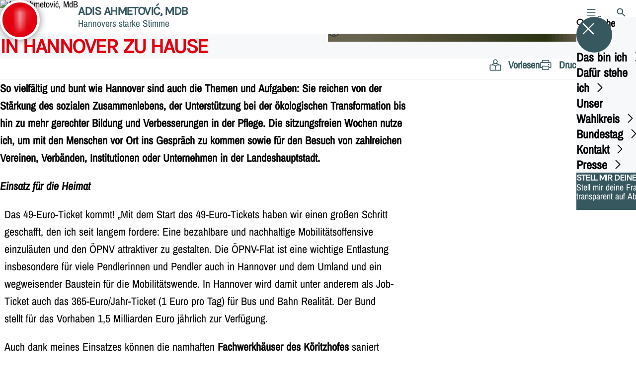

--- FILE ---
content_type: text/html; charset=UTF-8
request_url: https://adis-ahmetovic.de/meine-halbzeitbilanz-zwei-jahre-im-deutschen-bundestag/in-hannover-zu-hause
body_size: 63632
content:
<!DOCTYPE html>
<html class="no-js t-spd-nds-2022" lang="de">
<head>
  <meta charset="utf-8">
  <meta name="viewport" content="width=device-width, initial-scale=1.0">

  <title>In Hannover zu Hause - Adis Ahmetović, MdB</title>

  <script>
    document.documentElement.className = document.documentElement.className.replace(/(\s|^)no-js(\s|$)/, '$1js$2');
  </script>

  <link href="https://adis-ahmetovic.de/assets/stylesheets/main.752d0a1414.css" rel="stylesheet">
  <link href="https://adis-ahmetovic.de/feed.rss" rel="alternate" type="application/rss+xml" title="RSS-Feed">
  <link href="https://spdlink.de/ohwydq" rel="shortlink" type="text/html">
  <link href="https://adis-ahmetovic.de/meine-halbzeitbilanz-zwei-jahre-im-deutschen-bundestag/in-hannover-zu-hause" rel="canonical">

  <script type="module" src="https://adis-ahmetovic.de/assets/javascripts/main.84c069ab84.js" crossorigin></script>

  <meta name="description" content="So vielfältig und bunt wie Hannover sind auch die Themen und Aufgaben: Sie reichen von der Stärkung des sozialen Zusammenlebens, der Unterstützung bei der ök...">
  <meta property="og:description" content="So vielfältig und bunt wie Hannover sind auch die Themen und Aufgaben: Sie reichen von der Stärkung des sozialen Zusammenlebens, der Unterstützung bei der ök...">
  <meta property="og:image" content="https://adis-ahmetovic.de/_/social-media-preview/meine-halbzeitbilanz-zwei-jahre-im-deutschen-bundestag/in-hannover-zu-hause.jpg">
  <meta property="og:image:alt" content="Adis Ahmetović">
  <meta property="og:image:height" content="630">
  <meta property="og:image:width" content="1200">
  <meta property="og:locale" content="de">
  <meta property="og:site_name" content="Adis Ahmetović, MdB">
  <meta property="og:title" content="In Hannover zu Hause">
  <meta property="og:type" content="website">
  <meta property="og:url" content="https://adis-ahmetovic.de/meine-halbzeitbilanz-zwei-jahre-im-deutschen-bundestag/in-hannover-zu-hause">
  <meta name="robots" content="index, max-snippet:[120], max-image-preview:[large]">
  <meta name="twitter:card" content="summary_large_image">

</head>

<body id="top">
        <a class="skip-link" href="#content">Zum Inhalt springen</a>

    
    
    <div class="site" id="site">
        <div class="site__header" role="banner">
      
<div id="header" class="header header--left header--with-logo">
  <div class="header__inner">
          <div class="header__sender">
                  <a class="header__logo" href="https://adis-ahmetovic.de/">
            
            <img class="header__logo-img header__logo-img--long" src="https://adis-ahmetovic.de/_/uploads/adisAhmetovic/SPD_Schriftzug.png?w=454&amp;h=180&amp;fit=crop&amp;c=1&amp;s=651a58c8b5abc22b894adafe07e7725f" srcset="https://adis-ahmetovic.de/_/uploads/adisAhmetovic/SPD_Schriftzug.png?w=0&amp;h=360&amp;fit=crop&amp;c=1&amp;s=994c65f33b382365e8a9beb504406598 2x" width="454" height="180" alt="Adis Ahmetović, MdB">
          </a>
        
                            
          <div class="header__text">
                          <span class="header__title">Adis Ahmetović, MdB</span>
            
                          <span class="header__subtitle">Hannovers starke Stimme</span>
                      </div>
              </div>
    
    <div class="header__actions">
              <div class="header__menu" role="navigation">
          <a id="header-open-menu" class="header__button" href="https://adis-ahmetovic.de/sitemap">
            <svg class="icon icon--menu header__button-icon" viewBox="0 0 200 200" aria-hidden="true"><use xlink:href="/assets/icons/icons.1b8bf5e959.svg#icon-menu"></use>
</svg>
            <span class="header__button-text">Menü</span>
          </a>

          
<div id="header-menu" class="menu" aria-label="Menü" aria-hidden="true" data-menu-trigger-id="header-open-menu">
  
  <div class="menu__backdrop" data-a11y-dialog-hide></div>

  <div class="menu__close">
    <button class="icon-button" type="button" title="Menü schließen" data-a11y-dialog-hide><span class="icon-button__icon">
      <span class="icon-button__icon-icon"><svg class="icon icon--cross" viewBox="0 0 200 200" aria-hidden="true"><use xlink:href="/assets/icons/icons.1b8bf5e959.svg#icon-cross"></use>
</svg></span></span></button>
  </div>

  <div class="menu__menu" role="document">
    <div class="menu__menu-outer">
      <div class="menu__menu-inner">
        <div class="menu__search">
          <button class="icon-button" type="button" data-a11y-dialog-hide data-overlay="header-search"><span class="icon-button__icon">
      <span class="icon-button__icon-icon"><svg class="icon icon--search" viewBox="0 0 200 200" aria-hidden="true"><use xlink:href="/assets/icons/icons.1b8bf5e959.svg#icon-search"></use>
</svg></span>&#65279;</span><span class="icon-button__text u-underline">Suche</span></button>
        </div>

        <ul class="menu__items">
                      <li class="menu__item">
                            
              <button class="icon-button menu__link" type="button" aria-haspopup="true" aria-expanded="false" aria-controls="header-menu-submenu-1" data-menu-open-submenu data-menu-level="1"><span class="icon-button__text u-underline">Das bin ich</span><span class="icon-button__icon">&#65279;<span class="icon-button__icon-icon"><svg class="icon icon--caret-right" viewBox="0 0 200 200" aria-hidden="true"><use xlink:href="/assets/icons/icons.1b8bf5e959.svg#icon-caret-right"></use>
</svg></span>
    </span></button>

                                  <div class="menu__submenu" id="header-menu-submenu-1" hidden>
      <div class="menu__submenu-meta">
        <button class="icon-button" type="button" data-menu-close-submenu><span class="icon-button__icon">
      <span class="icon-button__icon-icon"><svg class="icon icon--arrow-left" viewBox="0 0 200 200" aria-hidden="true"><use xlink:href="/assets/icons/icons.1b8bf5e959.svg#icon-arrow-left"></use>
</svg></span>&#65279;</span><span class="icon-button__text u-underline">Zurück</span></button>

              </div>

      <ul class="menu__submenu-items" role="list">
                  <li class="menu__submenu-item">
                                                            
            
            <span class="menu__submenu-link menu__submenu-link--mobile">
              <a class="icon-button" href="https://adis-ahmetovic.de/was-mich-antreibt" data-menu-level="2"><span class="icon-button__text u-underline">Was mich antreibt</span></a>
            </span>

            <span class="menu__submenu-link menu__submenu-link--desktop">
              <a class="link-tile link-tile--internal" href="https://adis-ahmetovic.de/was-mich-antreibt" data-menu-level="2">
  
  <span class="link-tile__text u-underline">Was mich antreibt</span>
</a>
            </span>

                      </li>
                  <li class="menu__submenu-item">
                                                            
            
            <span class="menu__submenu-link menu__submenu-link--mobile">
              <a class="icon-button" href="https://adis-ahmetovic.de/lebenslauf" data-menu-level="2"><span class="icon-button__text u-underline">Lebenslauf</span></a>
            </span>

            <span class="menu__submenu-link menu__submenu-link--desktop">
              <a class="link-tile link-tile--internal" href="https://adis-ahmetovic.de/lebenslauf" data-menu-level="2">
  
  <span class="link-tile__text u-underline">Lebenslauf</span>
</a>
            </span>

                      </li>
                  <li class="menu__submenu-item">
                                                            
            
            <span class="menu__submenu-link menu__submenu-link--mobile">
              <a class="icon-button" href="https://adis-ahmetovic.de/glaeserner-abgeordneter" data-menu-level="2"><span class="icon-button__text u-underline">Gläserner Politiker</span></a>
            </span>

            <span class="menu__submenu-link menu__submenu-link--desktop">
              <a class="link-tile link-tile--internal" href="https://adis-ahmetovic.de/glaeserner-abgeordneter" data-menu-level="2">
  
  <span class="link-tile__text u-underline">Gläserner Politiker</span>
</a>
            </span>

                      </li>
                  <li class="menu__submenu-item">
                                                            
            
            <span class="menu__submenu-link menu__submenu-link--mobile">
              <a class="icon-button" href="https://adis-ahmetovic.de/austausch-mit-akteurinnen-und-akteuren" data-menu-level="2"><span class="icon-button__text u-underline">Austausch mit Akteurinnen und Akteuren</span></a>
            </span>

            <span class="menu__submenu-link menu__submenu-link--desktop">
              <a class="link-tile link-tile--internal" href="https://adis-ahmetovic.de/austausch-mit-akteurinnen-und-akteuren" data-menu-level="2">
  
  <span class="link-tile__text u-underline">Austausch mit Akteurinnen und Akteuren</span>
</a>
            </span>

                      </li>
                  <li class="menu__submenu-item">
                                                            
            
            <span class="menu__submenu-link menu__submenu-link--mobile">
              <a class="icon-button" href="https://adis-ahmetovic.de/adis-in-aktion" data-menu-level="2"><span class="icon-button__text u-underline">&quot;Adis-in-Aktion&quot;</span></a>
            </span>

            <span class="menu__submenu-link menu__submenu-link--desktop">
              <a class="link-tile link-tile--internal" href="https://adis-ahmetovic.de/adis-in-aktion" data-menu-level="2">
  
  <span class="link-tile__text u-underline">&quot;Adis-in-Aktion&quot;</span>
</a>
            </span>

                      </li>
              </ul>
    </div>
  
                          </li>
                      <li class="menu__item">
                            
              <button class="icon-button menu__link" type="button" aria-haspopup="true" aria-expanded="false" aria-controls="header-menu-submenu-2" data-menu-open-submenu data-menu-level="1"><span class="icon-button__text u-underline">Dafür stehe ich</span><span class="icon-button__icon">&#65279;<span class="icon-button__icon-icon"><svg class="icon icon--caret-right" viewBox="0 0 200 200" aria-hidden="true"><use xlink:href="/assets/icons/icons.1b8bf5e959.svg#icon-caret-right"></use>
</svg></span>
    </span></button>

                                  <div class="menu__submenu" id="header-menu-submenu-2" hidden>
      <div class="menu__submenu-meta">
        <button class="icon-button" type="button" data-menu-close-submenu><span class="icon-button__icon">
      <span class="icon-button__icon-icon"><svg class="icon icon--arrow-left" viewBox="0 0 200 200" aria-hidden="true"><use xlink:href="/assets/icons/icons.1b8bf5e959.svg#icon-arrow-left"></use>
</svg></span>&#65279;</span><span class="icon-button__text u-underline">Zurück</span></button>

              </div>

      <ul class="menu__submenu-items" role="list">
                  <li class="menu__submenu-item">
                                                            
            
            <span class="menu__submenu-link menu__submenu-link--mobile">
              <a class="icon-button" href="https://adis-ahmetovic.de/dafuer-stehe-ich-in-60-sekunden" data-menu-level="2"><span class="icon-button__text u-underline">Dafür stehe ich - in 60 Sekunden</span></a>
            </span>

            <span class="menu__submenu-link menu__submenu-link--desktop">
              <a class="link-tile link-tile--internal" href="https://adis-ahmetovic.de/dafuer-stehe-ich-in-60-sekunden" data-menu-level="2">
  
  <span class="link-tile__text u-underline">Dafür stehe ich - in 60 Sekunden</span>
</a>
            </span>

                      </li>
                  <li class="menu__submenu-item">
                                                            
            
            <span class="menu__submenu-link menu__submenu-link--mobile">
              <a class="icon-button" href="https://adis-ahmetovic.de/unsere-bilanz-2021-2025-sicherheit-geben-und-chancen-schaffen" data-menu-level="2"><span class="icon-button__text u-underline">Wofür ich stehe – mein Zukunftsplan</span></a>
            </span>

            <span class="menu__submenu-link menu__submenu-link--desktop">
              <a class="link-tile link-tile--internal" href="https://adis-ahmetovic.de/unsere-bilanz-2021-2025-sicherheit-geben-und-chancen-schaffen" data-menu-level="2">
  
  <span class="link-tile__text u-underline">Wofür ich stehe – mein Zukunftsplan</span>
</a>
            </span>

                      </li>
                  <li class="menu__submenu-item">
                                                            
            
            <span class="menu__submenu-link menu__submenu-link--mobile">
              <a class="icon-button" href="https://adis-ahmetovic.de/spenden-2" data-menu-level="2"><span class="icon-button__text u-underline">Spenden</span></a>
            </span>

            <span class="menu__submenu-link menu__submenu-link--desktop">
              <a class="link-tile link-tile--internal" href="https://adis-ahmetovic.de/spenden-2" data-menu-level="2">
  
  <span class="link-tile__text u-underline">Spenden</span>
</a>
            </span>

                      </li>
              </ul>
    </div>
  
                          </li>
                      <li class="menu__item">
                            
              <button class="icon-button menu__link" type="button" aria-haspopup="true" aria-expanded="false" aria-controls="header-menu-submenu-3" data-menu-open-submenu data-menu-level="1"><span class="icon-button__text u-underline">Unser Wahlkreis</span><span class="icon-button__icon">&#65279;<span class="icon-button__icon-icon"><svg class="icon icon--caret-right" viewBox="0 0 200 200" aria-hidden="true"><use xlink:href="/assets/icons/icons.1b8bf5e959.svg#icon-caret-right"></use>
</svg></span>
    </span></button>

                                  <div class="menu__submenu" id="header-menu-submenu-3" hidden>
      <div class="menu__submenu-meta">
        <button class="icon-button" type="button" data-menu-close-submenu><span class="icon-button__icon">
      <span class="icon-button__icon-icon"><svg class="icon icon--arrow-left" viewBox="0 0 200 200" aria-hidden="true"><use xlink:href="/assets/icons/icons.1b8bf5e959.svg#icon-arrow-left"></use>
</svg></span>&#65279;</span><span class="icon-button__text u-underline">Zurück</span></button>

              </div>

      <ul class="menu__submenu-items" role="list">
                  <li class="menu__submenu-item">
                                                            
            
            <span class="menu__submenu-link menu__submenu-link--mobile">
              <a class="icon-button" href="https://adis-ahmetovic.de/jetzt-briefwahl-beantragen-so-gehts" data-menu-level="2"><span class="icon-button__text u-underline">Jetzt per Brief wählen - so geht&#039;s!</span></a>
            </span>

            <span class="menu__submenu-link menu__submenu-link--desktop">
              <a class="link-tile link-tile--internal" href="https://adis-ahmetovic.de/jetzt-briefwahl-beantragen-so-gehts" data-menu-level="2">
  
  <span class="link-tile__text u-underline">Jetzt per Brief wählen - so geht&#039;s!</span>
</a>
            </span>

                      </li>
                  <li class="menu__submenu-item">
                                                            
            
            <span class="menu__submenu-link menu__submenu-link--mobile">
              <a class="icon-button" href="https://adis-ahmetovic.de/deine-spd-vor-ort" data-menu-level="2"><span class="icon-button__text u-underline">Deine SPD vor Ort</span></a>
            </span>

            <span class="menu__submenu-link menu__submenu-link--desktop">
              <a class="link-tile link-tile--internal" href="https://adis-ahmetovic.de/deine-spd-vor-ort" data-menu-level="2">
  
  <span class="link-tile__text u-underline">Deine SPD vor Ort</span>
</a>
            </span>

                      </li>
              </ul>
    </div>
  
                          </li>
                      <li class="menu__item">
                            
              <button class="icon-button menu__link" type="button" aria-haspopup="true" aria-expanded="false" aria-controls="header-menu-submenu-4" data-menu-open-submenu data-menu-level="1"><span class="icon-button__text u-underline">Bundestag</span><span class="icon-button__icon">&#65279;<span class="icon-button__icon-icon"><svg class="icon icon--caret-right" viewBox="0 0 200 200" aria-hidden="true"><use xlink:href="/assets/icons/icons.1b8bf5e959.svg#icon-caret-right"></use>
</svg></span>
    </span></button>

                                  <div class="menu__submenu" id="header-menu-submenu-4" hidden>
      <div class="menu__submenu-meta">
        <button class="icon-button" type="button" data-menu-close-submenu><span class="icon-button__icon">
      <span class="icon-button__icon-icon"><svg class="icon icon--arrow-left" viewBox="0 0 200 200" aria-hidden="true"><use xlink:href="/assets/icons/icons.1b8bf5e959.svg#icon-arrow-left"></use>
</svg></span>&#65279;</span><span class="icon-button__text u-underline">Zurück</span></button>

              </div>

      <ul class="menu__submenu-items" role="list">
                  <li class="menu__submenu-item">
                                                            
            
            <span class="menu__submenu-link menu__submenu-link--mobile">
              <a class="icon-button" href="https://adis-ahmetovic.de/fahrten-nach-berlin/fahrten-nach-berlin" data-menu-level="2"><span class="icon-button__text u-underline">Übersicht</span></a>
            </span>

            <span class="menu__submenu-link menu__submenu-link--desktop">
              <a class="link-tile link-tile--internal" href="https://adis-ahmetovic.de/fahrten-nach-berlin/fahrten-nach-berlin" data-menu-level="2">
  
  <span class="link-tile__text u-underline">Übersicht</span>
</a>
            </span>

                      </li>
                  <li class="menu__submenu-item">
                                                            
            
            <span class="menu__submenu-link menu__submenu-link--mobile">
              <a class="icon-button" href="https://adis-ahmetovic.de/fahrten-nach-berlin/meine-ausschuesse" data-menu-level="2"><span class="icon-button__text u-underline">Meine Ausschüsse</span></a>
            </span>

            <span class="menu__submenu-link menu__submenu-link--desktop">
              <a class="link-tile link-tile--internal" href="https://adis-ahmetovic.de/fahrten-nach-berlin/meine-ausschuesse" data-menu-level="2">
  
  <span class="link-tile__text u-underline">Meine Ausschüsse</span>
</a>
            </span>

                      </li>
                  <li class="menu__submenu-item">
                                                            
            
            <span class="menu__submenu-link menu__submenu-link--mobile">
              <a class="icon-button" href="https://adis-ahmetovic.de/fahrten-nach-berlin/berichterstatter-der-ag-aussenpolitik" data-menu-level="2"><span class="icon-button__text u-underline">Berichterstatter der AG Außenpolitik</span></a>
            </span>

            <span class="menu__submenu-link menu__submenu-link--desktop">
              <a class="link-tile link-tile--internal" href="https://adis-ahmetovic.de/fahrten-nach-berlin/berichterstatter-der-ag-aussenpolitik" data-menu-level="2">
  
  <span class="link-tile__text u-underline">Berichterstatter der AG Außenpolitik</span>
</a>
            </span>

                      </li>
                  <li class="menu__submenu-item">
                                                            
            
            <span class="menu__submenu-link menu__submenu-link--mobile">
              <a class="icon-button" href="https://adis-ahmetovic.de/reden-im-deutschen-bundestag-2" data-menu-level="2"><span class="icon-button__text u-underline">Reden im Deutschen Bundestag</span></a>
            </span>

            <span class="menu__submenu-link menu__submenu-link--desktop">
              <a class="link-tile link-tile--internal" href="https://adis-ahmetovic.de/reden-im-deutschen-bundestag-2" data-menu-level="2">
  
  <span class="link-tile__text u-underline">Reden im Deutschen Bundestag</span>
</a>
            </span>

                      </li>
                  <li class="menu__submenu-item">
                                                            
            
            <span class="menu__submenu-link menu__submenu-link--mobile">
              <a class="icon-button" href="https://adis-ahmetovic.de/politischer-bericht-aus-berlin-2" data-menu-level="2"><span class="icon-button__text u-underline">Politischer Bericht aus Berlin</span></a>
            </span>

            <span class="menu__submenu-link menu__submenu-link--desktop">
              <a class="link-tile link-tile--internal" href="https://adis-ahmetovic.de/politischer-bericht-aus-berlin-2" data-menu-level="2">
  
  <span class="link-tile__text u-underline">Politischer Bericht aus Berlin</span>
</a>
            </span>

                      </li>
                  <li class="menu__submenu-item">
                                                            
            
            <span class="menu__submenu-link menu__submenu-link--mobile">
              <a class="icon-button" href="https://adis-ahmetovic.de/fahrten-nach-berlin/fahrten-nach-berlin" data-menu-level="2"><span class="icon-button__text u-underline">Besuch des Bundestages</span></a>
            </span>

            <span class="menu__submenu-link menu__submenu-link--desktop">
              <a class="link-tile link-tile--internal" href="https://adis-ahmetovic.de/fahrten-nach-berlin/fahrten-nach-berlin" data-menu-level="2">
  
  <span class="link-tile__text u-underline">Besuch des Bundestages</span>
</a>
            </span>

                      </li>
                  <li class="menu__submenu-item">
                                                            
            
            <span class="menu__submenu-link menu__submenu-link--mobile">
              <a class="icon-button" href="https://adis-ahmetovic.de/praktikum-usa-austausch-ppp-2" data-menu-level="2"><span class="icon-button__text u-underline">Praktikum / USA-Austausch (PPP)</span></a>
            </span>

            <span class="menu__submenu-link menu__submenu-link--desktop">
              <a class="link-tile link-tile--internal" href="https://adis-ahmetovic.de/praktikum-usa-austausch-ppp-2" data-menu-level="2">
  
  <span class="link-tile__text u-underline">Praktikum / USA-Austausch (PPP)</span>
</a>
            </span>

                      </li>
              </ul>
    </div>
  
                          </li>
                      <li class="menu__item">
                            
              <button class="icon-button menu__link" type="button" aria-haspopup="true" aria-expanded="false" aria-controls="header-menu-submenu-5" data-menu-open-submenu data-menu-level="1"><span class="icon-button__text u-underline">Kontakt</span><span class="icon-button__icon">&#65279;<span class="icon-button__icon-icon"><svg class="icon icon--caret-right" viewBox="0 0 200 200" aria-hidden="true"><use xlink:href="/assets/icons/icons.1b8bf5e959.svg#icon-caret-right"></use>
</svg></span>
    </span></button>

                                  <div class="menu__submenu" id="header-menu-submenu-5" hidden>
      <div class="menu__submenu-meta">
        <button class="icon-button" type="button" data-menu-close-submenu><span class="icon-button__icon">
      <span class="icon-button__icon-icon"><svg class="icon icon--arrow-left" viewBox="0 0 200 200" aria-hidden="true"><use xlink:href="/assets/icons/icons.1b8bf5e959.svg#icon-arrow-left"></use>
</svg></span>&#65279;</span><span class="icon-button__text u-underline">Zurück</span></button>

              </div>

      <ul class="menu__submenu-items" role="list">
                  <li class="menu__submenu-item">
                                                            
            
            <span class="menu__submenu-link menu__submenu-link--mobile">
              <a class="icon-button" href="https://adis-ahmetovic.de/kontakt" data-menu-level="2"><span class="icon-button__text u-underline">Übersicht</span></a>
            </span>

            <span class="menu__submenu-link menu__submenu-link--desktop">
              <a class="link-tile link-tile--internal" href="https://adis-ahmetovic.de/kontakt" data-menu-level="2">
  
  <span class="link-tile__text u-underline">Übersicht</span>
</a>
            </span>

                      </li>
                  <li class="menu__submenu-item">
                                                            
            
            <span class="menu__submenu-link menu__submenu-link--mobile">
              <a class="icon-button" href="https://adis-ahmetovic.de/mein-team-2" data-menu-level="2"><span class="icon-button__text u-underline">Mein Team</span></a>
            </span>

            <span class="menu__submenu-link menu__submenu-link--desktop">
              <a class="link-tile link-tile--internal" href="https://adis-ahmetovic.de/mein-team-2" data-menu-level="2">
  
  <span class="link-tile__text u-underline">Mein Team</span>
</a>
            </span>

                      </li>
              </ul>
    </div>
  
                          </li>
                      <li class="menu__item">
                            
              <button class="icon-button menu__link" type="button" aria-haspopup="true" aria-expanded="false" aria-controls="header-menu-submenu-6" data-menu-open-submenu data-menu-level="1"><span class="icon-button__text u-underline">Presse</span><span class="icon-button__icon">&#65279;<span class="icon-button__icon-icon"><svg class="icon icon--caret-right" viewBox="0 0 200 200" aria-hidden="true"><use xlink:href="/assets/icons/icons.1b8bf5e959.svg#icon-caret-right"></use>
</svg></span>
    </span></button>

                                  <div class="menu__submenu" id="header-menu-submenu-6" hidden>
      <div class="menu__submenu-meta">
        <button class="icon-button" type="button" data-menu-close-submenu><span class="icon-button__icon">
      <span class="icon-button__icon-icon"><svg class="icon icon--arrow-left" viewBox="0 0 200 200" aria-hidden="true"><use xlink:href="/assets/icons/icons.1b8bf5e959.svg#icon-arrow-left"></use>
</svg></span>&#65279;</span><span class="icon-button__text u-underline">Zurück</span></button>

              </div>

      <ul class="menu__submenu-items" role="list">
                  <li class="menu__submenu-item">
                                                            
            
            <span class="menu__submenu-link menu__submenu-link--mobile">
              <a class="icon-button" href="https://adis-ahmetovic.de/anfragen/anfragen" data-menu-level="2"><span class="icon-button__text u-underline">Übersicht</span></a>
            </span>

            <span class="menu__submenu-link menu__submenu-link--desktop">
              <a class="link-tile link-tile--internal" href="https://adis-ahmetovic.de/anfragen/anfragen" data-menu-level="2">
  
  <span class="link-tile__text u-underline">Übersicht</span>
</a>
            </span>

                      </li>
                  <li class="menu__submenu-item">
                                                            
            
            <span class="menu__submenu-link menu__submenu-link--mobile">
              <a class="icon-button" href="https://adis-ahmetovic.de/anfragen/anfragen" data-menu-level="2"><span class="icon-button__text u-underline">Medien-Anfragen</span></a>
            </span>

            <span class="menu__submenu-link menu__submenu-link--desktop">
              <a class="link-tile link-tile--internal" href="https://adis-ahmetovic.de/anfragen/anfragen" data-menu-level="2">
  
  <span class="link-tile__text u-underline">Medien-Anfragen</span>
</a>
            </span>

                      </li>
                  <li class="menu__submenu-item">
                                                            
            
            <span class="menu__submenu-link menu__submenu-link--mobile">
              <a class="icon-button" href="https://adis-ahmetovic.de/pressemitteilungen-2" data-menu-level="2"><span class="icon-button__text u-underline">Pressemitteilungen</span></a>
            </span>

            <span class="menu__submenu-link menu__submenu-link--desktop">
              <a class="link-tile link-tile--internal" href="https://adis-ahmetovic.de/pressemitteilungen-2" data-menu-level="2">
  
  <span class="link-tile__text u-underline">Pressemitteilungen</span>
</a>
            </span>

                      </li>
                  <li class="menu__submenu-item">
                                                            
            
            <span class="menu__submenu-link menu__submenu-link--mobile">
              <a class="icon-button" href="https://adis-ahmetovic.de/anfragen/anfragen/presseschau" data-menu-level="2"><span class="icon-button__text u-underline">Presseschau</span></a>
            </span>

            <span class="menu__submenu-link menu__submenu-link--desktop">
              <a class="link-tile link-tile--internal" href="https://adis-ahmetovic.de/anfragen/anfragen/presseschau" data-menu-level="2">
  
  <span class="link-tile__text u-underline">Presseschau</span>
</a>
            </span>

                      </li>
                  <li class="menu__submenu-item">
                                                            
            
            <span class="menu__submenu-link menu__submenu-link--mobile">
              <a class="icon-button" href="https://adis-ahmetovic.de/pressefotos-2" data-menu-level="2"><span class="icon-button__text u-underline">Pressefotos</span></a>
            </span>

            <span class="menu__submenu-link menu__submenu-link--desktop">
              <a class="link-tile link-tile--internal" href="https://adis-ahmetovic.de/pressefotos-2" data-menu-level="2">
  
  <span class="link-tile__text u-underline">Pressefotos</span>
</a>
            </span>

                      </li>
              </ul>
    </div>
  
                          </li>
                  </ul>
      </div>
    </div>

          <div class="menu__cards">
        <div class="menu__cards-scroller">
                      <div class="menu__card">
              <div id="header-menu-card-1" class="card">
  <a class="card__inner" href="https://www.abgeordnetenwatch.de/profile/adis-ahmetovic" target="_blank" rel="noopener noreferrer">
    
          <div class="card__headline">
        <h1 class="headline"><span class="headline__text u-line-clamp">Stell mir deine Frage!</span></h1>
      </div>
    
          <div class="card__description">
        <span class="u-line-clamp">Stell mir deine Frage – öffentlich &amp; transparent auf Abgeordnetenwatch.</span>
      </div>
    
    <div class="card__icon">
      <svg class="icon icon--external-link" viewBox="0 0 200 200" aria-hidden="true"><use xlink:href="/assets/icons/icons.1b8bf5e959.svg#icon-external-link"></use>
</svg>    </div>
  </a>
</div>
            </div>
                  </div>
      </div>
      </div>
</div>
        </div>
      
              <div class="header__search" role="search">
          <a class="header__button" data-overlay="header-search" href="https://adis-ahmetovic.de/suche">
            <svg class="icon icon--search header__button-icon" viewBox="0 0 200 200" aria-hidden="true"><use xlink:href="/assets/icons/icons.1b8bf5e959.svg#icon-search"></use>
</svg>
            <span class="header__button-text">Suche</span>
          </a>

          

<div id="header-search" class="overlay search-overlay" aria-label="Suche" aria-hidden="true" data-overlay-destroy-after-close="false" data-overlay-redirect-after-close="false">
  <div class="overlay__backdrop" data-a11y-dialog-hide></div>

  <div class="overlay__overlay u-inverted" role="document">
    <div class="overlay__bar">
      
      <button class="icon-button overlay__close" type="button" title="Schließen" data-a11y-dialog-hide disabled><span class="icon-button__icon">
      <span class="icon-button__icon-icon"><svg class="icon icon--cross" viewBox="0 0 200 200" aria-hidden="true"><use xlink:href="/assets/icons/icons.1b8bf5e959.svg#icon-cross"></use>
</svg></span></span></button>
    </div>

    <div class="overlay__content">
                  <div class="search-overlay__form">
      
<form id="header-search-search" class="input-form" action="https://adis-ahmetovic.de/suche" method="get" enctype="multipart/form-data" accept-charset="utf-8" data-hx-post="https://adis-ahmetovic.de/actions/_spdplus/search/render" data-hx-trigger="keyup changed delay:0.2s throttle:0.4s from:(find input)" data-hx-select=".search-overlay__content" data-hx-target=".search-overlay__content" data-hx-swap="innerHTML" data-hx-indicator="closest .search-overlay" data-hx-vals="{&quot;SPDPLUS_CSRF_TOKEN&quot;:&quot;nTIEGeQiphA3kPpstBcjc5PohLuofoRFl1n85f64LcdXEsrJcdPSVNFDXHrcc4tnY8WuCIUnZEbekLfN6jjcB84BrYq20H60O1CkkTux4xE=&quot;}">
  
  
  

  
  <div class="input-form__field">
    

<div id="header-search-search-field" class="field">
      <label class="field__label u-hidden-visually" for="header-search-search-field-control">
      <span class="label">Suchbegriff</span>
    </label>
  
  
  
  
      <div class="field__controls field__controls--stacked">
              <div class="field__control">
          <div class="input">
        <input class="input__input input__input--search" id="header-search-search-field-control" name="q" type="search" />

    </div>
        </div>
          </div>
  
  
  </div>
  </div>

  <div class="input-form__button">
    
<button class="button" type="submit" title="Suchen">
      <span class="button__icon">
      <svg class="icon icon--search" viewBox="0 0 200 200" aria-hidden="true"><use xlink:href="/assets/icons/icons.1b8bf5e959.svg#icon-search"></use>
</svg>    </span>
  
  
  </button>
  </div>
</form>
    </div>

    <div class="search-overlay__content">
      
      <div class="loading search-overlay__loading"></div>
    </div>
  
          </div>
  </div>
</div>
        </div>
          </div>
  </div>
</div>
    </div>

        <main id="content" class="site__content">
              <div id="p8021041" lang="de" class="page">
  
      <div class="page__header">
      
      <div class="page__head">
        <div class="page__heading">
                      <div class="page__headline">
              <h1 class="headline"><span class="headline__text">In Hannover zu Hause</span></h1>
            </div>
          
          
                  </div>

                  <div class="page__image">
            <figure id="media-26108-32557" class="media" role="figure" aria-labelledby="media-26108-32557-caption">
  <div class="media__figure">
          <picture class="image" style="background-image: url([data-uri])">
  <img class="image__img" src="https://adis-ahmetovic.de/_/uploads/adisAhmetovic/signal-2023-08-28-161054.jpeg?w=785&amp;h=440&amp;fit=crop&amp;c=1&amp;s=d50f1ba21c7fcf53b586449a534dcebe" srcset="https://adis-ahmetovic.de/_/uploads/adisAhmetovic/signal-2023-08-28-161054.jpeg?w=1570&amp;h=880&amp;fit=crop&amp;c=1&amp;s=ab63b5a212fb5e5b75076b60d33dcf08 2x" width="785" height="440" alt="Adis Ahmetović" loading="lazy" />
</picture>

            </div>

      <figcaption class="media__caption" id="media-26108-32557-caption">
      
              <div class="media__copyright rs_skip">
          
<div class="copyright">
      <button class="copyright__button" type="button" title="Bildrechte" aria-pressed="false">
      <svg class="icon icon--copyright" viewBox="0 0 200 200" aria-hidden="true"><use xlink:href="/assets/icons/icons.1b8bf5e959.svg#icon-copyright"></use>
</svg>    </button>

    <div class="copyright__tooltip u-tooltip" tabindex="0" role="tooltip" hidden data-floating-placements="left,right">
      <span class="copyright__tooltip-text">Adis Ahmetović</span>
    </div>
  </div>
        </div>
          </figcaption>
  
  </figure>
          </div>
              </div>
    </div>
  
  <div class="page__inner">
          <div class="page__bar rs_skip rs_preserve">
        
                  <ul class="page__tools" lang="de">
            <li class="page__tool">
              <button class="icon-button icon-button--secondary" type="button" data-page-readspeaker><span class="icon-button__icon">
      <span class="icon-button__icon-icon"><svg class="icon icon--read" viewBox="0 0 200 200" aria-hidden="true"><use xlink:href="/assets/icons/icons.1b8bf5e959.svg#icon-read"></use>
</svg></span>&#65279;</span><span class="icon-button__text u-underline">Vorlesen</span></button>
            </li>

            <li class="page__tool">
              <button class="icon-button icon-button--secondary" type="button" data-print><span class="icon-button__icon">
      <span class="icon-button__icon-icon"><svg class="icon icon--print" viewBox="0 0 200 200" aria-hidden="true"><use xlink:href="/assets/icons/icons.1b8bf5e959.svg#icon-print"></use>
</svg></span>&#65279;</span><span class="icon-button__text u-underline">Drucken</span></button>
            </li>

            <li class="page__tool">
              <button class="icon-button" type="button" data-share data-share-title="In Hannover zu Hause" data-share-url="https://adis-ahmetovic.de/meine-halbzeitbilanz-zwei-jahre-im-deutschen-bundestag/in-hannover-zu-hause"><span class="icon-button__icon">
      <span class="icon-button__icon-icon"><svg class="icon icon--share" viewBox="0 0 200 200" aria-hidden="true"><use xlink:href="/assets/icons/icons.1b8bf5e959.svg#icon-share"></use>
</svg></span>&#65279;</span><span class="icon-button__text u-underline">Teilen</span></button>
            </li>
          </ul>
              </div>
    
    <div class="page__readspeaker rs_skip rs_preserve" hidden>
      <div id="readspeaker_button1" class="rsbtn">
        
        <a rel="nofollow" class="rsbtn_play" accesskey="L" title="Um den Text anzuh&ouml;ren, verwenden Sie bitte ReadSpeaker webReader" href="https://app-eu.readspeaker.com/cgi-bin/rsent?customerid=11021&amp;lang=de&amp;readid=p8021041&amp;url=https%3A//adis-ahmetovic.de/meine-halbzeitbilanz-zwei-jahre-im-deutschen-bundestag/in-hannover-zu-hause">
          <span class="rsbtn_left rsimg rspart"><span class="rsbtn_text"><span>Vorlesen</span></span></span>
          <span class="rsbtn_right rsimg rsplay rspart"></span>
        </a>
      </div>
    </div>

    <div class="page__content">
      <div class="page__blocks">
                                      
                    <div id="c8805849" class="page__block" data-block-type="text" data-block-theme="transparent">
                          <p class="paragraph"><strong>So vielfältig und bunt wie Hannover sind auch die Themen und Aufgaben: Sie reichen von der Stärkung des sozialen Zusammenlebens, der Unterstützung bei der ökologischen Transformation bis hin zu mehr gerechter Bildung und Verbesserungen in der Pflege. Die sitzungsfreien Wochen nutze ich, um mit den Menschen vor Ort ins Gespräch zu kommen sowie für den Besuch von zahlreichen Vereinen, Verbänden, Institutionen oder Unternehmen in der Landeshauptstadt.</strong></p>
<p class="paragraph"><strong><em>Einsatz für die Heimat </em></strong></p>
<ul class="bullet-list bullet-list--unordered" role="list">
      <li class="bullet-list__item">
      <span class="bullet-list__text">Das 49-Euro-Ticket kommt! „Mit dem Start des 49-Euro-Tickets haben wir einen großen Schritt geschafft, den ich seit langem fordere: Eine bezahlbare und nachhaltige Mobilitätsoffensive einzuläuten und den ÖPNV attraktiver zu gestalten. Die ÖPNV-Flat ist eine wichtige Entlastung insbesondere für viele Pendlerinnen und Pendler auch in Hannover und dem Umland und ein wegweisender Baustein für die Mobilitätswende. In Hannover wird damit unter anderem als Job-Ticket auch das 365-Euro/Jahr-Ticket (1 Euro pro Tag) für Bus und Bahn Realität. Der Bund stellt für das Vorhaben 1,5 Milliarden Euro jährlich zur Verfügung.</span>

      </li>
  </ul>
<ul class="bullet-list bullet-list--unordered" role="list">
      <li class="bullet-list__item">
      <span class="bullet-list__text">Auch dank meines Einsatzes können die namhaften <strong>Fachwerkhäuser des Köritzhofes</strong> saniert werden. Über das Denkmalschutz-Sonderprogramm XI 2022 hat der Bund hierfür rund 200.000 Euro bereitgestellt. Ich freue mich sehr, dass sich der Einsatz gelohnt hat und eine Zusage über die finanziellen Mittel erfolgt ist. Somit kann eines der ältesten erhaltenen Wohn- und Wirtschaftsgebäude auf dem Gebiet der heutigen Landeshauptstadt Hannover instandgesetzt werden und wir erhalten ein Stück hannoversche Geschichte.</span>

      </li>
  </ul>
<ul class="bullet-list bullet-list--unordered" role="list">
      <li class="bullet-list__item">
      <span class="bullet-list__text"><strong>Das Fössebad in Hannover-Limmer</strong> wird mit sechs Millionen Euro aus dem Bundesprogramm &quot;Sanierung kommunaler Einrichtungen in den Bereichen Sport, Jugend und Kultur&quot; bedacht. Ich freue mich sehr, dass sich der Einsatz gelohnt hat und eine Zusage über die finanziellen Mittel in Höhe von sechs Millionen Euro erfolgt ist. Mit den Mitteln aus den bislang veranschlagten Mitteln von 30 Millionen Euro von der Stadt und den weiteren zugesagten Geldern kann das Traditions-Kombibad als Stück hannoversche Geschichte in seiner ursprünglichen Form wieder neu errichtet werden. </span>

      </li>
  </ul>
<ul class="bullet-list bullet-list--unordered" role="list">
      <li class="bullet-list__item">
      <span class="bullet-list__text">Die <strong>Marktkirche Hannover</strong> zählt zu den einzigen mittelalterlichen Backsteinkirchen in Hannover. Im Rahmen einer Untersuchung der Fassade wurden im Jahre 2021 größere Frostschäden am Mauerwerk des Turmes festgestellt, unter anderem an der Westseite des Turmes auf Höhe der Glockenstube sowie an der Giebelspitze. Für die Sanierung stellt der Bund über das BKM-Sonderprogramm-Denkmalschutz XII rund 450.000 an Fördermitteln bereit. Die Marktkirche ist seit dem Baubeginn im Jahre 1335 eines der bedeutendsten Wahrzeichen der Stadt, abgerundet durch den 97 Meter hohen, monumentale Westturm. Ich freue mich sehr, dass sich das Engagement zur Förderung der Sanierung auf Bundesebene gelohnt hat und diese nun zeitnah in Angriff genommen werden kann.</span>

      </li>
  </ul>
<ul class="bullet-list bullet-list--unordered" role="list">
      <li class="bullet-list__item">
      <span class="bullet-list__text">Sie gehört zum baukulturellen Erbe der Bundesrepublik Deutschland und ist ein unverzichtbares Kulturdenkmal: Mit einer Förderung des Bundes aus dem BKM Sonderprogramm-Denkmalschutz XII kann die <strong>hannoversche Waterloosäule</strong> saniert werden. Mittel in Höhe von rund 451.000 Euro werden hierfür bereitgestellt. Für die Förderung hatte ich mich im Vorfeld unter anderem bei Kulturstaatsministerin Claudia Roth eingesetzt. Als wichtiger Bestandteil der nationalen Erinnerungskultur und des Geschichtsbewusstseins ist ein Erhalt dieses Denkmals unverzichtbar. Ich bin froh, dass mit den zugesagten Mitteln das Sanierungskonzept nun zügig starten kann, um einen weiteren Verfall der baulichen Substanz zu vermeiden. Gerne habe ich mich für die Förderung auf Bundesebene stark gemacht.</span>

      </li>
  </ul>
<ul class="bullet-list bullet-list--unordered" role="list">
      <li class="bullet-list__item">
      <span class="bullet-list__text">Für die Sanierung und Modernisierung von <strong>bedeutsamen Kultureinrichtungen</strong> stellt der Bund insgesamt 16,2 Millionen Euro aus dem Programm „Investitionen für nationale Kultureinrichtungen in Deutschland“ (INK) bereit. Auch das <strong>Sprengel Museum Hannover</strong> zählt zu den geförderten Einrichtungen. Das Sprengel Museum findet sich zurecht wieder unter den 26 national bedeutsamen Kultureinrichtungen. Mit 641.100 Euro vom Bund erhält die Landeshauptstadt Hannover eine stabile Investitionssumme zur Sanierung und Wiederzugänglichmachung des denkmalgeschützten Skulpturengartens. Mit dem Programm wollen wir als Bund kulturelle Infrastruktur zukunftsfähig aufstellen.</span>

      </li>
  </ul>
<p class="paragraph"><strong>Bildung und Sprache sind der Schlüssel</strong></p>
<p class="paragraph">Ob die Sprach-Kita des Fridtjof-Nansen-Hauses in Buchholz-Kleefeld oder ein Besuch der MHH-Campuskinder. Frühkindliche Förderung und Sprachbildung vor Ort sind das Fundament für Teilhabe und für gerechte Bildungschancen von Anfang an. Und so setzt sich der Bund auch weiter für die frühkindliche Förderung ein, z. B. mit 109 Millionen, die in den Fortlauf des befristeten Bundesprogramms Sprach-Kitas fließen oder der Weiterentwicklung des Gute-KiTa-Gesetzes im Rahmen des KiTa-Qualitätsgesetzes. Für eine gute Entwicklung von Kindern ist ein Handeln erforderlich, das sich konsequent am Kind ausrichtet und sich an den unterschiedlichen Lebenswelten von Kindern und ihren Familien orientiert.<br></p>
<p class="paragraph"><strong>Besondere Zeiten verlangen den Solidaritäts-Fonds! </strong></p>
<p class="paragraph">Auf tiefgreifende Veränderungen muss die Politik mit Entschlossenheit und Weitsicht reagieren. Dazu braucht es unkonventionelle Idee, die zu tragfähigen und sozialen Zukunftsprogrammen ausgebaut werden können. So habe ich vorgeschlagen, einen Snolidaritäts-Fonds aufzusetzen, der die Vereine, Verbände und Kultur-Einrichtungen in den kommenden Jahren bei der Arbeit unterstützen und schwere finanzielle Belastungen fernhalten soll. Dieser Fonds könnte z. B. von den Top 20-Unternehmen aus der Stadt und dem Umland entwickelt werden. Das Engagement basiert dabei auf Freiwilligkeit. Um diesen Soli-Topf zu entwickeln, sind jetzt Gespräche mit der lokalen Wirtschaft wichtig. Für den Erhalt der kulturellen, sportlichen und sozialen Infrastruktur lohnt sich dieser mit Zeitaufwand verbundene Einsatz allemal.<br></p>
<p class="paragraph"><strong>Nachwuchs und Ehrenamt priorisieren</strong></p>
<p class="paragraph">Ohne den Einsatz und das Engagement der Ehrenamtlichen in Deutschland würde vieles bei weitem nicht so gut laufen. Ein gutes Beispiel hierfür sind die Freiwilligen Feuerwehren. Sie sorgen jeden Tag mit ihren Einsätzen für die Sicherheit der Bürgerinnen und Bürger und bilden den Nachwuchs aus. Die zahlreichen Ehrenamtlichen, die bei den Einsätzen nicht selten ihr eigenes Leben in Gefahr bringen, verdienen den größten Respekt und Anerkennung, nicht nur aus der Politik, sondern auch aus der Gesellschaft. Dazu gehört es, dass sie die bestmöglichen Rahmenbedingungen für ihr Wirken zur Verfügung gestellt bekommen. Klar ist aber auch, dass die beste Ausstattung nichts hilft, wenn kaum noch Menschen bereit sind, sich z. B. ehrenamtlich in der Feuerwehr einzubringen oder sich weiterzubilden. Daher müssen wir weiter das Ehrenamt stärken, wie in Hannover z. B. mit Angeboten wie dem 365-Euro-Ticket, welches Ehrenamtskarten-Inhaber:innen erhalten. Dazu möchte ich auch die geplanten Kürzungen bei den <strong>Freiwilligendiensten</strong>
abwehren. bin ich der Überzeugung, dass die bestehenden Strukturen der Freiwilligendienste ausgebaut werden müssen und deshalb ein Mehr-Invest notwendig ist - und nicht eine, so wie aktuell geplant, Minderung.</p>
<p class="paragraph"><strong>Schirmherr für den guten Zweck</strong></p>
<p class="paragraph">In mehreren Bereichen engagiere ich mich als Schirmherr. So zum Beispiel bei dem Projekt des Vereins Can Arkadas, welcher unterschiedliche Angebote für Betroffene von Cyber-Mobbing und deren Angehörige bereithält. „Wir sehen in diesem Bereich einen immer größeren Handlungsbedarf, insbesondere was Diskriminierungen oder Beleidigungen im Internet angehen.“ Darüber hinaus bin ich Schirmherr für das Projekt „SportVernetzt“ der Grundschule Fridtjof-Nansen zusammen mit dem Basketballverein ALBA Berlin. Europameister Henning Harnisch und ich haben das Projekt am 22. September 2023 offiziell gestartet. Durch Bildung, Kultur und Sport sollen nicht nur die Kinder der Grundschule profitieren, sondern der gesamte Stadtteil Vahrenheide.</p>
                      </div>
              </div>

      <div class="u-clearfix"></div>

          </div>
  </div>
</div>
    </main>

        <div class="site__footer" role="contentinfo">
      
<div id="footer" class="footer">
      <div class="footer__breadcrumb">
      <nav id="footer-breadcrumb" class="breadcrumb" aria-label="Aktuelle Position auf der Webseite">
  <ol class="breadcrumb__crumbs">
    <li class="breadcrumb__crumb"><a class="breadcrumb__link u-underline" href="https://adis-ahmetovic.de/"><span class="breadcrumb__link-icon"><svg class="icon icon--home" viewBox="0 0 200 200" aria-hidden="true"><use xlink:href="/assets/icons/icons.1b8bf5e959.svg#icon-home"></use></svg></span><span class="breadcrumb__link-text u-hidden-visually">Startseite</span></a><svg class="icon icon--caret-right breadcrumb__arrow" viewBox="0 0 200 200" aria-hidden="true"><use xlink:href="/assets/icons/icons.1b8bf5e959.svg#icon-caret-right"></use></svg></li><li class="breadcrumb__crumb"><a class="breadcrumb__link u-underline" href="https://adis-ahmetovic.de/meine-halbzeitbilanz-zwei-jahre-im-deutschen-bundestag"><span class="breadcrumb__link-icon"><svg class="icon icon--level-up" viewBox="0 0 200 200" aria-hidden="true"><use xlink:href="/assets/icons/icons.1b8bf5e959.svg#icon-level-up"></use></svg></span><span class="breadcrumb__link-text">Meine Halbzeitbilanz - Zwei Jahre im Bundestag</span></a><svg class="icon icon--caret-right breadcrumb__arrow" viewBox="0 0 200 200" aria-hidden="true"><use xlink:href="/assets/icons/icons.1b8bf5e959.svg#icon-caret-right"></use></svg></li><li class="breadcrumb__crumb"><a class="breadcrumb__link u-underline" href="https://adis-ahmetovic.de/meine-halbzeitbilanz-zwei-jahre-im-deutschen-bundestag/in-hannover-zu-hause" aria-current="page"><span class="breadcrumb__link-icon"><svg class="icon icon--level-up" viewBox="0 0 200 200" aria-hidden="true"><use xlink:href="/assets/icons/icons.1b8bf5e959.svg#icon-level-up"></use></svg></span><span class="breadcrumb__link-text">In Hannover zu Hause</span></a></li>  </ol>

  <script type="application/ld+json">
    {
    "@context": "https:\/\/schema.org",
    "@type": "BreadcrumbList",
    "itemListElement": [
        {
            "@type": "ListItem",
            "position": 1,
            "name": "Startseite",
            "item": "https:\/\/adis-ahmetovic.de\/"
        },
        {
            "@type": "ListItem",
            "position": 2,
            "name": "Meine Halbzeitbilanz - Zwei Jahre im Bundestag",
            "item": "https:\/\/adis-ahmetovic.de\/meine-halbzeitbilanz-zwei-jahre-im-deutschen-bundestag"
        },
        {
            "@type": "ListItem",
            "position": 3,
            "name": "In Hannover zu Hause",
            "item": "https:\/\/adis-ahmetovic.de\/meine-halbzeitbilanz-zwei-jahre-im-deutschen-bundestag\/in-hannover-zu-hause"
        }
    ]
}
  </script>
</nav>
    </div>
  
  <div class="footer__content footer__content--with-cards">
          <div class="footer__cards">
                  <div class="footer__card">
            <div id="footer-card-1" class="card">
  <a class="card__inner" href="https://www.abgeordnetenwatch.de/profile/adis-ahmetovic" target="_blank" rel="noopener noreferrer">
    
          <div class="card__headline">
        <h1 class="headline"><span class="headline__text u-line-clamp">Stell mir deine Frage!</span></h1>
      </div>
    
          <div class="card__description">
        <span class="u-line-clamp">Stell mir deine Frage – öffentlich &amp; transparent auf Abgeordnetenwatch.</span>
      </div>
    
    <div class="card__icon">
      <svg class="icon icon--external-link" viewBox="0 0 200 200" aria-hidden="true"><use xlink:href="/assets/icons/icons.1b8bf5e959.svg#icon-external-link"></use>
</svg>    </div>
  </a>
</div>
          </div>
              </div>
    
          <a class="footer__logo" href="https://adis-ahmetovic.de/">
                  
          <img class="footer__logo-img footer__logo-img--long" src="https://adis-ahmetovic.de/_/uploads/adisAhmetovic/SPD_Schriftzug.png?w=454&amp;h=180&amp;fit=crop&amp;c=1&amp;s=651a58c8b5abc22b894adafe07e7725f" srcset="https://adis-ahmetovic.de/_/uploads/adisAhmetovic/SPD_Schriftzug.png?w=0&amp;h=360&amp;fit=crop&amp;c=1&amp;s=994c65f33b382365e8a9beb504406598 2x" width="454" height="180" alt="" role="presentation">
        
                  <span class="footer__logo-title">Adis Ahmetović, MdB</span>
        
                  <span class="footer__logo-subtitle">Hannovers starke Stimme</span>
              </a>
    
          <div class="footer__links">
                  <nav class="footer__social-media" aria-label="Social-Media-Konten">
            <div class="footer__social-media-title">Jetzt folgen</div>

            <ul class="footer__social-media-links" role="list">
                              <li class="footer__social-media-link">
                  <a class="icon-button" title="Facebook" href="https://www.facebook.com/AdisAhmetovic.SPD" target="_blank" rel="noopener noreferrer"><span class="icon-button__icon">
      <span class="icon-button__icon-icon"><svg class="icon icon--facebook" viewBox="0 0 200 200" aria-hidden="true"><use xlink:href="/assets/icons/icons.1b8bf5e959.svg#icon-facebook"></use>
</svg></span></span></a>
                </li>
                              <li class="footer__social-media-link">
                  <a class="icon-button" title="Instagram" href="https://www.instagram.com/adis.a93/" target="_blank" rel="noopener noreferrer"><span class="icon-button__icon">
      <span class="icon-button__icon-icon"><svg class="icon icon--instagram" viewBox="0 0 200 200" aria-hidden="true"><use xlink:href="/assets/icons/icons.1b8bf5e959.svg#icon-instagram"></use>
</svg></span></span></a>
                </li>
                              <li class="footer__social-media-link">
                  <a class="icon-button" title="abgeordnetenwatch.de" href="https://www.abgeordnetenwatch.de/profile/adis-ahmetovic" target="_blank" rel="noopener noreferrer"><span class="icon-button__icon">
      <span class="icon-button__icon-icon"><svg class="icon icon--abgeordnetenwatch" viewBox="0 0 200 200" aria-hidden="true"><use xlink:href="/assets/icons/icons.1b8bf5e959.svg#icon-abgeordnetenwatch"></use>
</svg></span></span></a>
                </li>
                              <li class="footer__social-media-link">
                  <a class="icon-button" title="Bundestag" href="https://www.bundestag.de/abgeordnete/biografien/A/ahmetovic_adis-1043370" target="_blank" rel="noopener noreferrer"><span class="icon-button__icon">
      <span class="icon-button__icon-icon"><svg class="icon icon--bundestag" viewBox="0 0 200 200" aria-hidden="true"><use xlink:href="/assets/icons/icons.1b8bf5e959.svg#icon-bundestag"></use>
</svg></span></span></a>
                </li>
                          </ul>
          </nav>
        
                  <div class="footer__action" role="navigation" aria-label="Aktions-Links">
            <ul class="footer__action-links" role="list">
                              <li class="footer__action-link">
                  <a class="icon-button icon-button--secondary" href="https://adis-ahmetovic.de/suche"><span class="icon-button__icon">
      <span class="icon-button__icon-icon"><svg class="icon icon--search" viewBox="0 0 200 200" aria-hidden="true"><use xlink:href="/assets/icons/icons.1b8bf5e959.svg#icon-search"></use>
</svg></span>&#65279;</span><span class="icon-button__text u-underline">Suche</span></a>
                </li>
                              <li class="footer__action-link">
                  <a class="icon-button icon-button--secondary" href="https://adis-ahmetovic.de/sitemap"><span class="icon-button__icon">
      <span class="icon-button__icon-icon"><svg class="icon icon--sitemap" viewBox="0 0 200 200" aria-hidden="true"><use xlink:href="/assets/icons/icons.1b8bf5e959.svg#icon-sitemap"></use>
</svg></span>&#65279;</span><span class="icon-button__text u-underline">Sitemap</span></a>
                </li>
                              <li class="footer__action-link">
                  <a class="icon-button icon-button--secondary" href="https://adis-ahmetovic.de/kontakt"><span class="icon-button__icon">
      <span class="icon-button__icon-icon"><svg class="icon icon--chat" viewBox="0 0 200 200" aria-hidden="true"><use xlink:href="/assets/icons/icons.1b8bf5e959.svg#icon-chat"></use>
</svg></span>&#65279;</span><span class="icon-button__text u-underline">Kontakt</span></a>
                </li>
                          </ul>
          </div>
              </div>
      </div>

      <div class="footer__meta" role="navigation" aria-label="Service-Links">
      <ul class="footer__meta-links" role="list">
                  <li class="footer__meta-link">
            <a class="link link--internal" href="https://adis-ahmetovic.de/kontakt"><span class="link__text u-underline">Kontakt</span></a>
          </li>
                  <li class="footer__meta-link">
            <a class="link link--internal" href="https://adis-ahmetovic.de/datenschutz"><span class="link__text u-underline">Datenschutz</span></a>
          </li>
                  <li class="footer__meta-link">
            <a class="link link--internal" href="https://adis-ahmetovic.de/impressum"><span class="link__text u-underline">Impressum</span></a>
          </li>
                  <li class="footer__meta-link">
            <a class="link link--internal" href="https://adis-ahmetovic.de/sitemap"><span class="link__text u-underline">Sitemap</span></a>
          </li>
              </ul>
    </div>
  </div>
    </div>

        
              <div class="site__bubble">
        
<div id="bubble-99104-32430" class="bubble">
  <button class="bubble__bubble" type="button" title="Bubble öffnen" data-overlay="bubble-99104-32430-overlay">
          <span class="bubble__bubble-image">
        <picture class="image image--cover" style="background-image: url([data-uri])">
  <img class="image__img" src="https://adis-ahmetovic.de/_/uploads/adisAhmetovic/aa_bubble.jpg?w=100&amp;h=100&amp;fit=crop&amp;c=1&amp;s=dee5ace4fc98971ccc99e9f477dbcd56" srcset="https://adis-ahmetovic.de/_/uploads/adisAhmetovic/aa_bubble.jpg?w=200&amp;h=200&amp;fit=crop&amp;c=1&amp;s=07dca17d67be7efc71a2b610cd29007b 2x" width="100" height="100" loading="lazy" role="presentation" />
</picture>
      </span>
      </button>

  
<div id="bubble-99104-32430-overlay" class="overlay" aria-label="" aria-labelledby="bubble-99104-32430-headline" aria-hidden="true" data-overlay-destroy-after-close="true" data-overlay-redirect-after-close="false">
  <div class="overlay__backdrop" data-a11y-dialog-hide></div>

  <div class="overlay__overlay u-inverted" role="document">
    <div class="overlay__bar">
      
      <button class="icon-button overlay__close" type="button" title="Schließen" data-a11y-dialog-hide disabled><span class="icon-button__icon">
      <span class="icon-button__icon-icon"><svg class="icon icon--cross" viewBox="0 0 200 200" aria-hidden="true"><use xlink:href="/assets/icons/icons.1b8bf5e959.svg#icon-cross"></use>
</svg></span></span></button>
    </div>

    <div class="overlay__content">
              <div class="overlay__blocks">
                      <div class="overlay__block">
                    <h1 id="bubble-99104-32430-overlay-headline" class="headline headline--3"><span class="headline__text">Stell Sie mir Ihre Frage!</span></h1>

      <p class="paragraph">Als direkt gewählter Bundestagsabgeordneter für den Norden von Hannover setze ich mich dafür ein, dass Ihre Anliegen in Berlin gehört werden. Mir ist es besonders wichtig, mit Ihnen im Gespräch zu bleiben, Ihre Fragen zu beantworten und Ihre Themen aufzunehmen.</p><p class="paragraph">Deshalb können Sie mich jederzeit über verschiedene Wege erreichen – ob per E-Mail, Telefon oder über meine Social-Media-Kanäle. Ich freue mich auf den Austausch mit Ihnen!</p><p class="paragraph">📧 <a class="link link--mailto" href="mailto:adis.ahmetovic@bundestag.de"><span class="link__icon"><svg class="icon icon--mail" viewBox="0 0 200 200" aria-hidden="true"><use xlink:href="/assets/icons/icons.1b8bf5e959.svg#icon-mail"></use></svg>&#65279;</span><span class="link__text u-underline">adis.ahmetovic@bundestag.de</span></a><br>📞 0511-699805<br>📲 <a class="link link--external" href="https://www.facebook.com/AdisAhmetovic.SPD" target="_blank" rel="noopener noreferrer"><span class="link__icon"><svg class="icon icon--external-link" viewBox="0 0 200 200" aria-hidden="true"><use xlink:href="/assets/icons/icons.1b8bf5e959.svg#icon-external-link"></use></svg>&#65279;</span><span class="link__text u-underline"><strong>Facebook</strong></span></a><strong> &amp; </strong><a class="link link--external" href="https://www.instagram.com/adis.a93" target="_blank" rel="noopener noreferrer"><span class="link__icon"><svg class="icon icon--external-link" viewBox="0 0 200 200" aria-hidden="true"><use xlink:href="/assets/icons/icons.1b8bf5e959.svg#icon-external-link"></use></svg>&#65279;</span><span class="link__text u-underline"><strong>Instagram</strong></span></a><br>💬 <a class="link link--external" href="https://www.abgeordnetenwatch.de/profile/adis-ahmetovic" target="_blank" rel="noopener noreferrer"><span class="link__icon"><svg class="icon icon--external-link" viewBox="0 0 200 200" aria-hidden="true"><use xlink:href="/assets/icons/icons.1b8bf5e959.svg#icon-external-link"></use></svg>&#65279;</span><span class="link__text u-underline"><strong>Abgeordnetenwatch</strong></span></a></p>
    
            </div>
                  </div>
          </div>
  </div>
</div>
</div>
      </div>
      </div>

    
    <div id="overlays">
        </div>

    <div id="tooltips"></div>
        <script>
        (function() {
            var u='https://s.spd.plus/';
            var _paq = window._paq = window._paq || [];

            _paq.push(['disableCookies']);
            _paq.push(['HeatmapSessionRecording::disable']);
            _paq.push(['trackPageView']);
            _paq.push(['enableLinkTracking']);
            _paq.push(['disableBrowserFeatureDetection']);
            _paq.push(['setTrackerUrl', u+'matomo.php']);
            _paq.push(['setSiteId', '247']);

            var d=document, g=d.createElement('script'), s=d.getElementsByTagName('script')[0];
            g.async=true;
            g.src=u+'matomo.js';
            s.parentNode.insertBefore(g,s);
        })();
    </script>
</body>
</html>
